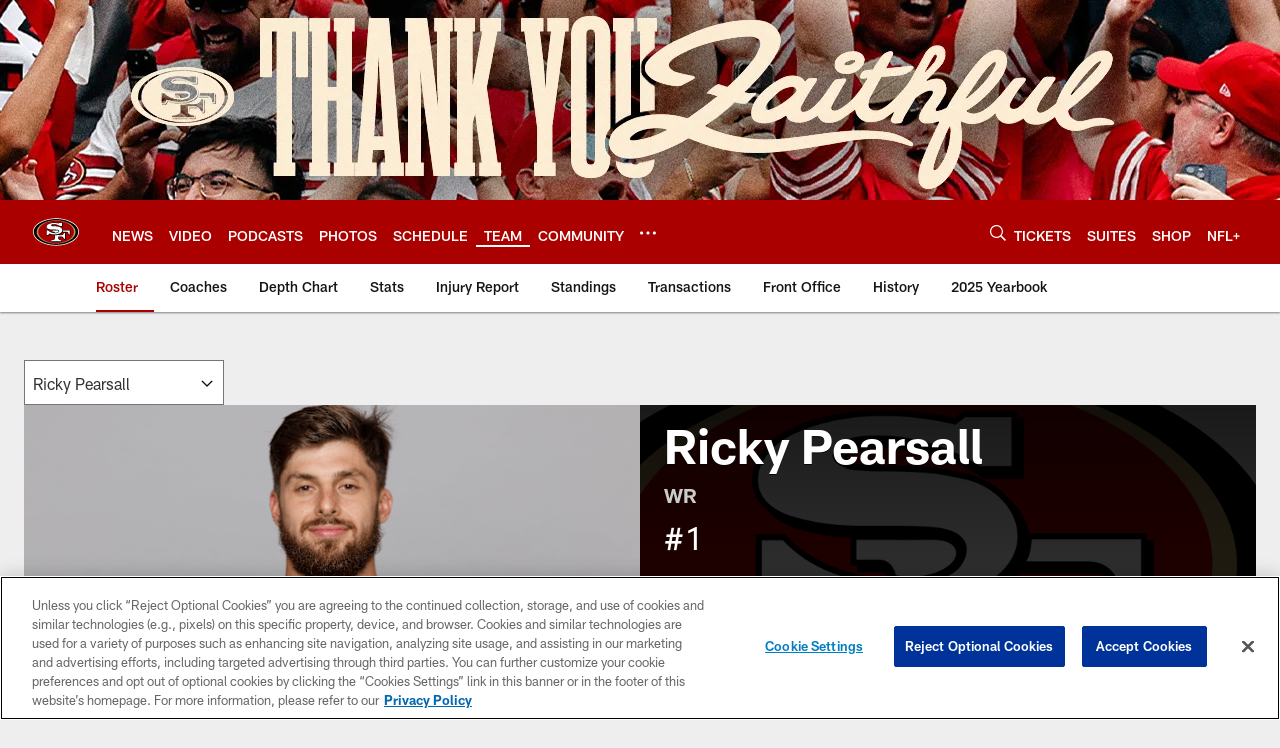

--- FILE ---
content_type: text/html; charset=utf-8
request_url: https://www.google.com/recaptcha/api2/aframe
body_size: 249
content:
<!DOCTYPE HTML><html><head><meta http-equiv="content-type" content="text/html; charset=UTF-8"></head><body><script nonce="-j2Fn2esySXDFmWqlOoYQA">/** Anti-fraud and anti-abuse applications only. See google.com/recaptcha */ try{var clients={'sodar':'https://pagead2.googlesyndication.com/pagead/sodar?'};window.addEventListener("message",function(a){try{if(a.source===window.parent){var b=JSON.parse(a.data);var c=clients[b['id']];if(c){var d=document.createElement('img');d.src=c+b['params']+'&rc='+(localStorage.getItem("rc::a")?sessionStorage.getItem("rc::b"):"");window.document.body.appendChild(d);sessionStorage.setItem("rc::e",parseInt(sessionStorage.getItem("rc::e")||0)+1);localStorage.setItem("rc::h",'1769128359624');}}}catch(b){}});window.parent.postMessage("_grecaptcha_ready", "*");}catch(b){}</script></body></html>

--- FILE ---
content_type: text/javascript; charset=utf-8
request_url: https://auth-id.49ers.com/accounts.webSdkBootstrap?apiKey=4_3vqCX_2qFkrTMcS6ymYjkQ&pageURL=https%3A%2F%2Fwww.49ers.com%2Fteam%2Fplayers-roster%2Fricky-pearsall%2F&sdk=js_latest&sdkBuild=18435&format=json
body_size: 411
content:
{
  "callId": "019be8446b9875dca3f1d8d8a05091e1",
  "errorCode": 0,
  "apiVersion": 2,
  "statusCode": 200,
  "statusReason": "OK",
  "time": "2026-01-23T00:32:36.783Z",
  "hasGmid": "ver4"
}